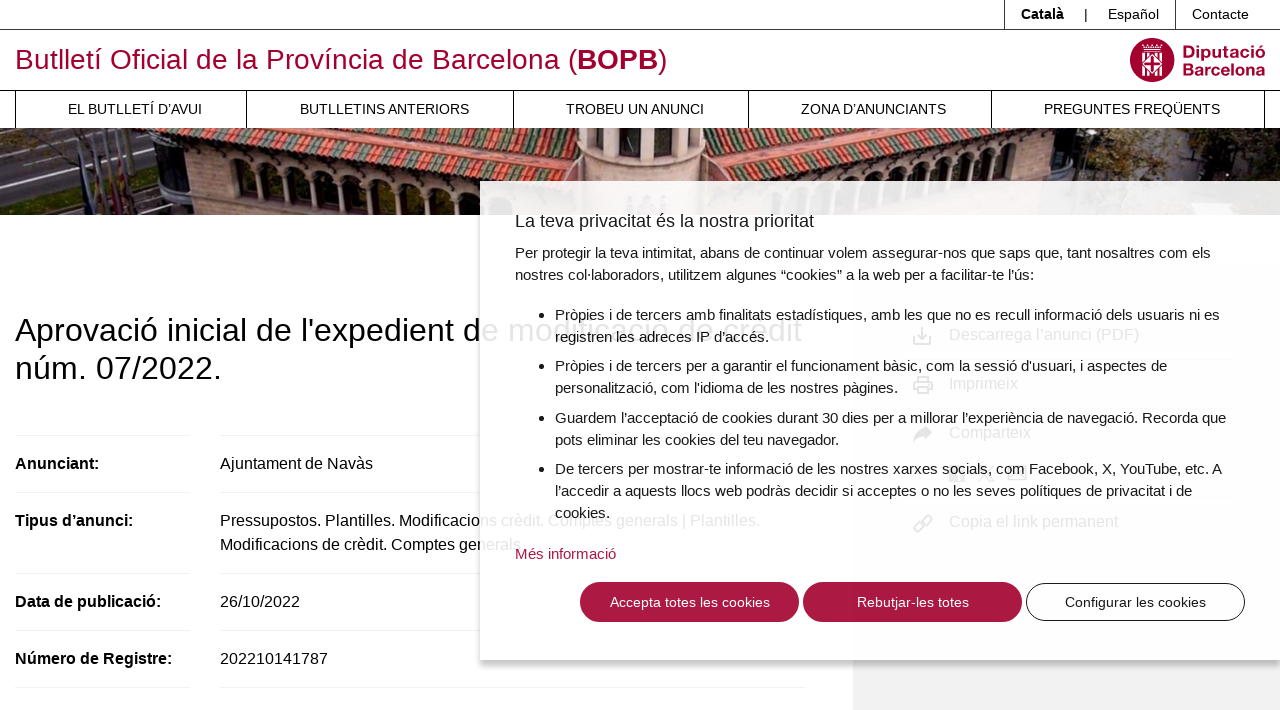

--- FILE ---
content_type: text/html; charset=UTF-8
request_url: https://bop.diba.cat/anunci/3328975/aprovacio-inicial-de-l-expedient-de-modificacio-de-credit-num-07-2022-ajuntament-de-navas
body_size: 8188
content:
<!DOCTYPE html>
<html lang="ca" class="no-js">
    <head>
        <meta http-equiv="X-UA-Compatible" content="IE=edge" />
        <meta name="viewport" content="width=device-width, initial-scale=1.0, shrink-to-fit=no" />

        <title>Aprovació inicial de l'expedient de modificació de crèdit núm. 07/2022. - Butlletí Oficial de la Província de Barcelona (BOPB)</title>
        <meta name="keywords" content="bop, oposicions, ordenances, ordenances fiscals, licitacions, normativa, ajuts, beques, subvencions, convenis colectius" />
<meta name="description" content="Anunci publicat al Butllet&iacute; Oficial de la Prov&iacute;ncia de Barcelona el dia 26/10/2022" />
<meta name="robots" content="index, follow" />
<meta property="og:site_name" content="BOPB - Butllet&iacute; Oficial de la Prov&iacute;ncia de Barcelona" />
<meta property="og:description" content="Anunci publicat al Butllet&iacute; Oficial de la Prov&iacute;ncia de Barcelona el dia 26/10/2022" />
<meta property="og:title" content="Aprovaci&oacute; inicial de l'expedient de modificaci&oacute; de cr&egrave;dit n&uacute;m. 07/2022." />
<meta property="og:url" content="http://bop.diba.cat/anunci/3328975/aprovacio-inicial-de-l-expedient-de-modificacio-de-credit-num-07-2022-ajuntament-de-navas" />
<meta http-equiv="Content-Type" content="text/html; charset=utf-8" />
<meta charset="UTF-8" />

        <link rel="canonical" href="http://bop.diba.cat/anunci/3328975/aprovacio-inicial-de-l-expedient-de-modificacio-de-credit-num-07-2022-ajuntament-de-navas"/>

        


        <!-- favicons -->
        <link rel="apple-touch-icon" sizes="57x57" href="/html/media/favicons/apple-touch-icon-57x57.png" />
        <link rel="apple-touch-icon" sizes="60x60" href="/html/media/favicons/apple-touch-icon-60x60.png" />
        <link rel="apple-touch-icon" sizes="72x72" href="/html/media/favicons/apple-touch-icon-72x72.png" />
        <link rel="apple-touch-icon" sizes="76x76" href="/html/media/favicons/apple-touch-icon-76x76.png" />
        <link rel="apple-touch-icon" sizes="114x114" href="/html/media/favicons/apple-touch-icon-114x114.png" />
        <link rel="apple-touch-icon" sizes="120x120" href="/html/media/favicons/apple-touch-icon-120x120.png" />
        <link rel="apple-touch-icon" sizes="144x144" href="/html/media/favicons/apple-touch-icon-144x144.png" />
        <link rel="apple-touch-icon" sizes="152x152" href="/html/media/favicons/apple-touch-icon-152x152.png" />
        <link rel="apple-touch-icon" sizes="180x180" href="/html/media/favicons/apple-touch-icon-180x180.png" />
        <link rel="icon" type="image/png" href="/html/media/favicons/favicon-32x32.png" sizes="32x32" />
        <link rel="icon" type="image/png" href="/html/media/favicons/favicon-96x96.png" sizes="96x96" />
        <link rel="icon" type="image/png" href="/html/media/favicons/android-chrome-192x192.png" sizes="192x192" />
        <link rel="icon" type="image/png" href="/html/media/favicons/favicon-16x16.png" sizes="16x16" />
        <link rel="manifest" href="/html/media/favicons/manifest.json" />
        <link rel="mask-icon" href="/html/media/favicons/safari-pinned-tab.svg" color="#0f7591" />
        <meta name="msapplication-TileColor" content="#da532c" />
        <meta name="msapplication-TileImage" content="/favicon/mstile-144x144.png" />
        <meta name="theme-color" content="#ffffff" />
        <!-- /favicons -->

        <script>
            document.documentElement.className = document.documentElement.className.replace(
                /(?:^|\s)no-js(?!\S)/g,
                ""
            );
            document.documentElement.className += " js";
        </script>

                <link rel="stylesheet" href="/html/media/css/app.css" />
            </head>
    <body>

        <script>
            window.dataLayer = window.dataLayer || [];
            function gtag() { window.dataLayer.push(arguments); }
            gtag('consent', 'default', {
                ad_storage: 'denied',
                analytics_storage: 'denied',
                wait_for_update: 500
            });
            function cookiesAnalytics() {
                dataLayer.push({ 'event': 'cookies_analytics' });
                gtag('consent', 'update', { analytics_storage: 'granted' });
            }
            (function (w, d, s, l, i) {
                w[l] = w[l] || []; w[l].push({
                    'gtm.start':
                        new Date().getTime(), event: 'gtm.js'
                }); var f = d.getElementsByTagName(s)[0],
                    j = d.createElement(s), dl = l != 'dataLayer' ? '&l=' + l : ''; j.async = true; j.src =
                        'https://www.googletagmanager.com/gtm.js?id=' + i + dl; f.parentNode.insertBefore(j, f);
            })(window, document, 'script', 'dataLayer', 'GTM-T2MRH3');
        </script>

    <!-- CAPÇALERA -->
    <header class="mb-4 mb-md-5">

        <!-- Skip links -->
        <a href="#nav" class="sr-only sr-only-focusable">Menú</a>
        <a href="#content" class="sr-only sr-only-focusable">Contingut principal</a>

        <!-- Eines capçalera -->
        <div class="border-bottom border-dark">
            <div class="container">
                <div class="row">
                    <div class="col">
                        <ul class="nav justify-content-end header-tools">
                            <li class="nav-item dropdown border-left border-dark">
                                <span class="d-inline-block py-1 px-3 font-weight-bold">Català</span> |
                                <a class="d-inline-block text-reset text-decoration-none py-1 px-3" hreflang="es" xml:lang="es" href="https://bop.diba.cat/es" lang="es">Español</a>
                            </li>
                            <li class="nav-item border-left border-dark">
                                <a class="nav-link text-reset px-3 py-1" href="/atencio-al-client">Contacte</a>
                            </li>

                            
                        </ul>
                    </div>
                </div>
            </div>
        </div>

        <!-- Títol -->
        <div class="container">
            <div class="row py-2 align-items-md-center">
                <div class="col-8">

                                                                
                    <div class="site-title text-primary mb-0 font-weight-normal">

                        <a href="https://bop.diba.cat/" class="text-decoration-none">Butlletí Oficial de la Província de Barcelona (<span class="font-weight-bold">BOPB</span>)</a>

                    </div>

                </div>
                <div class="col text-right">
                    <a href="https://www.diba.cat/">
                                                <img src="/html/media/img/logo-diba.svg" alt="Diputació de Barcelona." class="logo-diba" width="135" height="44">
                    </a>
                </div>
            </div>
        </div>

        <!-- Navegació -->
        <div class="nav-container">
            <div class="container">
                <div class="row">
                    <div class="col">
                        <nav class="navbar navbar-expand-md navbar-light justify-content-center p-md-0" id="nav" tabindex="-1">
                            <button class="navbar-toggler" type="button" data-toggle="collapse" data-target="#navbarSupportedContent" aria-controls="navbarSupportedContent" aria-expanded="false" aria-label="Desplega menú de navegació">
                                <span class="navbar-toggler-icon"></span>
                            </button>

                            <div class="collapse navbar-collapse" id="navbarSupportedContent">
                                                            <ul class="font-weight-normal navbar-nav mr-auto text-uppercase w-100 nav-fill">
                                    <li class="nav-item">
                                        <a class="nav-link pl-md-3" href="/butlleti-del-dia">El butlletí d’avui</a>
                                    </li>
                                    <li class="nav-item">
                                        <a class="nav-link pl-md-3" href="/anteriors">Butlletins anteriors</a>
                                    </li>
                                    <li class="nav-item">
                                        <a class="nav-link pl-md-3" href="/cercador-butlletins">Trobeu un anunci</a>
                                    </li>
                                    <li class="nav-item">
                                        <a class="nav-link pl-md-3" href="https://bop-gestio.diba.cat/">Zona d’anunciants</a>
                                    </li>
                                    <li class="nav-item">
                                        <a class="nav-link pl-md-3" href="/preguntes-frequents">Preguntes freqüents</a>
                                    </li>
                                </ul>
                            </div>
                        </nav>
                    </div>
                </div>
            </div>
        </div>

        <!-- Imatge capçalera -->
        <div class="bg-light imatge-capcalera">
            <img class="img-fluid d-none d-md-block" src="/html/media/img/imatge-principal.png" srcset="/html/media/img/imatge-principal@2x.png 2x" alt="" width="1920" height="130">

        </div>

    </header>
    <!-- /CAPÇALERA -->

    <!-- CONTINGUT -->

    

    <main id="content" tabindex="-1">
        
    
        <div class="container">
            <div class="row">
                <div class="col-md-8 col-lg-8 py-5 pr-lg-5">
                    <h1 class="mb-5 font-weight-light">Aprovació inicial de l&#039;expedient de modificació de crèdit núm. 07/2022.</h1>
                    <dl class="row mb-5">
                        <dt class="col-md-4 col-lg-3"><span class="border-top border-bottom border-light d-block py-2 py-lg-3 h-100">Anunciant:</span></dt>
                        <dd class="col-md-8 col-lg-9 mb-md-0"><span class="border-top border-bottom border-light d-block py-2 py-lg-3 h-100">Ajuntament de Navàs</span>
                        </dd>
                        <dt class="col-md-4 col-lg-3"><span class="border-bottom border-light d-block py-2 py-lg-3 h-100">Tipus d’anunci:</span></dt>
                        <dd class="col-md-8 col-lg-9 mb-md-0"><span class="border-bottom border-light d-block py-2 py-lg-3 h-100">Pressupostos. Plantilles. Modificacions crèdit. Comptes generals | Plantilles. Modificacions de crèdit. Comptes generals</span>
                        </dd>
                        <dt class="col-md-4 col-lg-3"><span class="border-bottom border-light d-block py-2 py-lg-3 h-100">Data de publicació:</span></dt>
                        <dd class="col-md-8 col-lg-9 mb-md-0"><span class="border-bottom border-light d-block py-2 py-lg-3 h-100"><time datetime="2022-10-26">26/10/2022</time></span>
                        </dd>
                        <dt class="col-md-4 col-lg-3"><span class="border-bottom border-light d-block py-2 py-lg-3 h-100">Número de Registre:</span></dt>
                        <dd class="col-md-8 col-lg-9 mb-md-0"><span class="border-bottom border-light d-block py-2 py-lg-3 h-100">202210141787</span>
                        </dd>
                                                
                        
                        </dd>
                    </dl>
                    
                    <h2 class="h3 mb-4">Seguiment en altres butlletins i plataformes de publicació
                    <a href="https://cido.diba.cat/coneix-nos/ajuda"><svg height="20" viewBox="0 0 48 48" width="20" xmlns="http://www.w3.org/2000/svg"><path d="M0 0h48v48H0z" fill="none"/><path d="M24 4C12.95 4 4 12.95 4 24s8.95 20 20 20 20-8.95 20-20S35.05 4 24 4zm2 34h-4v-4h4v4zm4.13-15.49l-1.79 1.84C26.9 25.79 26 27 26 30h-4v-1c0-2.21.9-4.21 2.34-5.66l2.49-2.52C27.55 20.1 28 19.1 28 18c0-2.21-1.79-4-4-4s-4 1.79-4 4h-4c0-4.42 3.58-8 8-8s8 3.58 8 8c0 1.76-.71 3.35-1.87 4.51z"/></svg></a>
                    </h2>
                    <ul class="list-unstyled list-links" data-listcut="2" data-listcut-open="+ Veure&#039;ls tots" data-listcut-close="- Veure&#039;ls tots">
                                            <li class="mb-3">
                            <a href="https://cido.diba.cat/normativa_local/13086292" class="position-relative pl-4 d-block text-decoration-none h-100">
                                <span class="d-block border-bottom border-light h-100 pb-3">
                                    <svg aria-hidden="true" xmlns="http://www.w3.org/2000/svg" width="16" height="16" class="position-absolute">
                                        <path d="M9.764 8.663a.807.807 0 00-1.144 0c-.945.95-2.487.95-3.433 0L2.327 5.79c-.458-.461-.71-1.073-.71-1.726a2.429 2.429 0 014.144-1.725l1.758 1.767a.806.806 0 001.143 0 .818.818 0 000-1.15L6.904 1.188a4.037 4.037 0 00-5.72 0A4.048 4.048 0 000 4.063C0 5.148.42 6.17 1.185 6.938l2.86 2.874a4.031 4.031 0 005.718 0 .817.817 0 000-1.149z" />
                                        <path d="M14.813 9.063l-2.86-2.875a4.033 4.033 0 00-5.717 0 .818.818 0 000 1.15.806.806 0 001.143 0 2.42 2.42 0 013.432 0l2.859 2.874c.458.461.71 1.073.71 1.726s-.252 1.264-.71 1.725c-.917.922-2.515.922-3.432 0l-1.754-1.767a.806.806 0 00-1.143 0 .818.818 0 000 1.15l1.757 1.763A4.008 4.008 0 0011.957 16a4.01 4.01 0 002.859-1.19A4.054 4.054 0 0016 11.935a4.058 4.058 0 00-1.187-2.872z" />
                                    </svg>
                                    CIDO - Pressupost i plantilla per a l&#039;any 2022
                                </span>
                            </a>
                        </li>
                                        </ul>
                    
                    
                </div>
                <div class="col-md-4 col-lg-4 py-5 px-lg-5 bg-light">
                    <ul class="list-group list-group-flush list-share">
                        <!-- <li class="list-group-item bg-transparent pl-5">
                            <a href="/anunci/descarrega-pdf/3328975" class="text-reset text-decoration-none d-block">
                                <svg xmlns="http://www.w3.org/2000/svg" width="18" height="18" class="position-absolute">
                                    <g fill="none" fill-rule="evenodd">
                                        <path d="M-3-3h24v24H-3z" />
                                        <path fill="#000" fill-rule="nonzero" d="M16 9v7H2V9H0v7c0 1.1.9 2 2 2h14c1.1 0 2-.9 2-2V9h-2zm-6 .67l2.59-2.58L14 8.5l-5 5-5-5 1.41-1.41L8 9.67V0h2v9.67z" />
                                    </g>
                                </svg>
                                Descarrega l’anunci (PDF)
                            </a>
                        </li> -->
                                                    <li class="list-group-item bg-transparent pl-5">
                                <a href="/anunci/descarrega-pdf/3328975" rel="noindex nofollow" class="text-reset text-decoration-none d-block">
                                    <svg xmlns="http://www.w3.org/2000/svg" width="18" height="18" class="position-absolute">
                                        <g fill="none" fill-rule="evenodd">
                                            <path d="M-3-3h24v24H-3z" />
                                            <path fill="#000" fill-rule="nonzero" d="M16 9v7H2V9H0v7c0 1.1.9 2 2 2h14c1.1 0 2-.9 2-2V9h-2zm-6 .67l2.59-2.58L14 8.5l-5 5-5-5 1.41-1.41L8 9.67V0h2v9.67z" />
                                        </g>
                                    </svg>
                                    Descarrega l’anunci
                                                                        (PDF)
                                </a>
                            </li>
                                                                        <li class="list-group-item bg-transparent pl-5">
                            <a href="javascript:window.print();" class="text-reset text-decoration-none d-block">
                                <svg xmlns="http://www.w3.org/2000/svg" width="20" height="18" viewBox="0 0 20 18" class="position-absolute">
                                    <g fill="none" fill-rule="evenodd" transform="translate(-2 -3)">
                                        <path d="M0 0L24 0 24 24 0 24z" />
                                        <path fill="#000" fill-rule="nonzero" d="M19 8h-1V3H6v5H5c-1.66 0-3 1.34-3 3v6h4v4h12v-4h4v-6c0-1.66-1.34-3-3-3zM8 5h8v3H8V5zm8 14H8v-4h8v4zm2-4v-2H6v2H4v-4c0-.55.45-1 1-1h14c.55 0 1 .45 1 1v4h-2z" />
                                        <circle cx="18" cy="11.5" r="1" fill="#000" fill-rule="nonzero" />
                                    </g>
                                </svg>
                                Imprimeix
                            </a>
                        </li>
                        <li class="list-group-item bg-transparent pl-5">
                            <svg xmlns="http://www.w3.org/2000/svg" width="19" height="18" viewBox="0 0 19 18" class="position-absolute">
                                <path d="M11.7 2.82V0L19 7.3l-7.332 7.332V11.7s-3.64-.723-7.383 1.611C2.235 14.581.852 16.25 0 17.565c0 0 .277-4.555 2.898-8.705C6.174 3.673 11.7 2.82 11.7 2.82z" />
                            </svg>
                            Comparteix
                            <ul class="list-inline mt-3">
                                <li class="list-inline-item first">
                                    <a href="https://www.facebook.com/sharer/sharer.php?u=http://bop.diba.cat/anunci/3328975/aprovacio-inicial-de-l-expedient-de-modificacio-de-credit-num-07-2022-ajuntament-de-navas">
                                        <svg role="img" aria-labelledby="facebook2" xmlns="http://www.w3.org/2000/svg" width="16" height="17" viewBox="0 0 16 17">
                                            <title id="facebook2">Facebook</title>
                                            <path fill="#3A3A3A" fill-rule="evenodd" d="M15.292 0c.316 0 .552.225.708.68v15.567c0 .337-.216.587-.652.753H.708c-.316 0-.552-.23-.708-.693V.752C0 .416.216.166.652 0h14.64zM9.108 7.174l-.04.042H7.472l-.04.043v2.35l.04.043h1.58l.044.042v6.214h2.468V9.694l.04-.042h1.94l.224-2.436h-2.12l-.044-.042V5.491c0-.493.092-.74.28-.74l.288-.012h1.624V2.405H11.52c-.912 0-1.636.455-2.16 1.36-.168.353-.252.855-.252 1.505v1.904z"></path>
                                        </svg>
                                    </a>
                                </li>
                                <li class="list-inline-item">
                                    <a href="https://twitter.com/intent/tweet?text=Diputaci%C3%B3%20de%20Barcelona%20-%20BOPB%20-%20Aprovaci%C3%B3%20inicial%20de%20l%27expedient%20de%20modificaci%C3%B3%20de%20cr%C3%A8dit%20n%C3%BAm.%2007%2F2022.&url=http://bop.diba.cat/anunci/3328975/aprovacio-inicial-de-l-expedient-de-modificacio-de-credit-num-07-2022-ajuntament-de-navas">
                                        <svg role="img" aria-labelledby="twitter2" xmlns="http://www.w3.org/2000/svg" width="17.627" height="16.167">
                                            <g fill="none" fill-rule="evenodd">
                                                <path d="M-2.187-2.917h22v22h-22z"/>
                                                <path stroke="#3A3A3A" stroke-width="1.5" d="m1.48.75 10.755 14.666h3.911L5.391.75zM1.48 15.417l6.204-6.204m2.255-2.255L16.147.75"/>
                                            </g>
                                        </svg>
                                    </a>
                                </li>
                                <li class="list-inline-item">
                                    <a href="mailto:?subject=Diputació de Barcelona - BOPB - Aprovació inicial de l&#039;expedient de modificació de crèdit núm. 07/2022.&amp;body=Diputaci%C3%B3%20de%20Barcelona%20-%20BOPB%20-%20Aprovaci%C3%B3%20inicial%20de%20l%27expedient%20de%20modificaci%C3%B3%20de%20cr%C3%A8dit%20n%C3%BAm.%2007%2F2022.%20-%20http%3A%2F%2Fbop.diba.cat%2Fanunci%2F3328975%2Faprovacio-inicial-de-l-expedient-de-modificacio-de-credit-num-07-2022-ajuntament-de-navas.">
                                        <svg role="img" aria-labelledby="mail" xmlns="http://www.w3.org/2000/svg" width="20" height="16">
                                            <title id="mail">Correu electrònic</title>
                                            <path d="M.625.21v15.158h18.75V.211H.625zM9.25 9.275a1.241 1.241 0 001.503-.002l-.003.002.917-.695 6.458 4.896v.631H1.875v-.631L8.333 8.58l.917.695zm.75-1.01l-8.125-6.16v-.631h16.25v.631L10 8.264zm-8.125-4.58L7.292 7.79l-5.417 4.106v-8.21zm16.25 8.21L12.708 7.79l5.417-4.105v8.21z"
                                            fill="#000" fill-rule="nonzero" />
                                        </svg>
                                    </a>
                                </li>
                            </ul>
                        </li>
                        <li class="list-group-item bg-transparent pl-5">
                            <a href="http://bop.diba.cat/anunci/3328975/aprovacio-inicial-de-l-expedient-de-modificacio-de-credit-num-07-2022-ajuntament-de-navas" class="text-reset text-decoration-none d-block copyToClipBoard" aria-label="Copia el link permanent" data-message-ok="Enllaç permanent copiat correctament" data-message-error="No s&#039;ha pogut copiar l&#039;enllaç permanent">
                                <svg xmlns="http://www.w3.org/2000/svg" width="20" height="19" viewBox="0 0 20 19" class="position-absolute">
                                    <g stroke="#000">
                                        <path d="M9.401 6.841c-.195.21-.195.546 0 .756.807.866.807 2.273 0 3.14l-4.236 4.547c-.807.866-2.118.866-2.925 0l-.638-.684c-.806-.866-.806-2.274 0-3.14L5.84 6.912c.195-.21.195-.545 0-.755-.195-.21-.508-.21-.704 0L.9 10.705C.32 11.325 0 12.152 0 13.03c0 .878.317 1.704.899 2.325l.637.684c.597.64 1.382.961 2.166.961.785 0 1.57-.32 2.166-.96l4.237-4.548c1.193-1.282 1.193-3.37 0-4.65-.192-.21-.509-.21-.704 0z"
                                        transform="translate(1 1)" />
                                        <path d="M17.105 1.645L16.467.96c-1.194-1.281-3.14-1.281-4.334 0L7.895 5.508c-1.193 1.281-1.193 3.369 0 4.65.196.21.509.21.704 0 .196-.21.196-.546 0-.755-.807-.866-.807-2.274 0-3.14l4.238-4.547c.807-.866 2.12-.866 2.926 0l.638.684c.807.866.807 2.274 0 3.14l-4.238 4.547c-.195.21-.195.545 0 .755.096.103.225.158.35.158.125 0 .254-.051.35-.158l4.238-4.547c.578-.621.899-1.447.899-2.325 0-.878-.317-1.704-.895-2.325z"
                                        transform="translate(1 1)" />
                                    </g>
                                </svg>
                                Copia el link permanent
                            </a>
                        </li>
                    </ul>
                </div>
            </div>
        </div>
                            <div class="bg-dark">
                <div class="container">
                    <div class="row">
                        <div class="col text-center pt-5 pb-5">
                                                        <iframe src="/anunci/veure-pdf/3328975#page=" width="100%" height="920px">

    El vostre navegador no suporta PDFs. <a href="/anunci/descarrega-pdf/3328975">Descarregueu el PDF per visualitzar-lo.</a>

    </iframe>
                                                    </div>
                    </div>
                </div>
            </div>
            </main>



    <!-- PEU -->
        <footer class="text-center text-sm-left mb-3 py-5">
        <div class="container">
            <div class="row">
                <div class="col-md-4">
                    <a href="https://bop.diba.cat/">
                        <img src="/html/media/img/logo-bopb-peu.png" srcset="/html/media/img/logo-bopb-peu@2x.png 2x" alt="Butlletí Oficial de la Província de Barcelona" class="logo-bopb-peu mb-3" width="168" height="69" />
                    </a>
                    <hr>
                    <a href="https://www.diba.cat">
                                                <img src="/html/media/img/logo-diputacio-bcn.svg" alt="Diputació Barcelona" class="logo-diba-peu mb-3 mb-md-0" width="139" height="45" />
                    </a>
                </div>
                <div class="col-md-7 ml-md-auto d-md-flex flex-column">
                    <div class="row d-sm-flex">
                        <div class="col-sm-6">
                            <ul class="list-unstyled">
                                <li class="border-bottom py-1"><a href="/qui-som" class="text-secondary text-decoration-none">Qui som</a>
                                </li>
                                <li class="border-bottom py-1"><a href="https://www.diba.cat/web/arxiu/boph" class="text-secondary text-decoration-none">BOPB Històric</a>
                                </li>
                                <li class="border-bottom py-1"><a href="/dades-obertes" class="text-secondary text-decoration-none">Dades obertes del BOPB</a>
                                </li>
                                <li class="border-bottom py-1"><a href="https://bop-gestio.diba.cat" class="text-secondary text-decoration-none">Accés a la Zona d’Anunciants</a>
                                </li>
                                <li class="border-bottom py-1"><a href="https://cido.diba.cat" class="text-secondary text-decoration-none">Cercador d’Informació i Documentació Oficials (CIDO)</a>
                                </li>
                            </ul>
                        </div>
                        <div class="col-sm-6">
                            <ul class="list-unstyled">
                                <li class="border-bottom py-1"><a href="/normativa" class="text-secondary text-decoration-none">Normativa</a>
                                </li>
                                                                <li class="border-bottom py-1"><a href="https://www.diba.cat/avislegal" class="text-secondary text-decoration-none">Avís legal</a>
                                </li>
                                <li class="border-bottom py-1"><a href="/accessibilitat" class="text-secondary text-decoration-none">Accessibilitat</a>
                                                                </li>
                                <li class="border-bottom py-1"><a href="/ca/politica-de-cookies" class="text-secondary text-decoration-none">Política de cookies</a>
                                </li>
                            </ul>
                        </div>
                    </div>
                    <ul class="xarxes list-inline mt-auto">
                        <li class="list-inline-item" title="Facebook de la Diputació de Barcelona">
                            <a href="https://www.facebook.com/DiputaciodeBarcelona">
                                <svg role="img" aria-labelledby="facebook" xmlns="http://www.w3.org/2000/svg" width="16" height="17" viewBox="0 0 16 17">
                                    <title id="facebook">Facebook</title>
                                    <path fill="#3A3A3A" fill-rule="evenodd" d="M15.292 0c.316 0 .552.225.708.68v15.567c0 .337-.216.587-.652.753H.708c-.316 0-.552-.23-.708-.693V.752C0 .416.216.166.652 0h14.64zM9.108 7.174l-.04.042H7.472l-.04.043v2.35l.04.043h1.58l.044.042v6.214h2.468V9.694l.04-.042h1.94l.224-2.436h-2.12l-.044-.042V5.491c0-.493.092-.74.28-.74l.288-.012h1.624V2.405H11.52c-.912 0-1.636.455-2.16 1.36-.168.353-.252.855-.252 1.505v1.904z"
                                    />
                                </svg>
                                                            </a>
                        </li>
                        <li class="list-inline-item" title="Twitter de la Diputació de Barcelona">
                            <a href="https://twitter.com/Diba">
                                <svg xmlns="http://www.w3.org/2000/svg" width="17.627" height="16.167">
                                    <g fill="none" fill-rule="evenodd">
                                        <path d="M-2.187-2.917h22v22h-22z"/>
                                        <path stroke="#3A3A3A" stroke-width="1.5" d="m1.48.75 10.755 14.666h3.911L5.391.75zM1.48 15.417l6.204-6.204m2.255-2.255L16.147.75"/>
                                    </g>
                                </svg>
                                                            </a>
                        </li>
                        <li class="list-inline-item" title="Youtube de la Diputació de Barcelona">
                            <a href="https://www.youtube.com/user/Diba">
                                <svg role="img" aria-labelledby="youtube" xmlns="http://www.w3.org/2000/svg" width="21" height="14" viewBox="0 0 21 14">
                                    <title id="youtube">Youtube</title>
                                    <path fill="#3A3A3A" fill-rule="evenodd" d="M8.4 10V4l5.456 3L8.4 10zm12.161-7.814c-.241-.86-.953-1.538-1.856-1.768C17.067 0 10.5 0 10.5 0S3.933 0 2.295.418C1.392.648.68 1.326.44 2.186 0 3.746 0 7 0 7s0 3.254.439 4.814c.241.86.953 1.538 1.856 1.768C3.933 14 10.5 14 10.5 14s6.567 0 8.205-.418c.903-.23 1.615-.908 1.856-1.768C21 10.254 21 7 21 7s0-3.254-.439-4.814z"
                                    />
                                </svg>
                                                            </a>
                        </li>
                        <li class="list-inline-item" title="Instagram de la Diputació de Barcelona">
                            <a href="https://www.instagram.com/dibacat/">
                                <svg role="img" aria-labelledby="instagram" xmlns="http://www.w3.org/2000/svg" width="17" height="17" viewBox="0 0 17 17">
                                    <title id="instagram">Instagram</title>
                                    <path fill="#3A3A3A" fill-rule="nonzero" d="M5.015.144c-.9.04-1.514.184-2.052.393a4.14 4.14 0 0 0-1.497.975c-.47.47-.76.941-.975 1.497-.21.538-.352 1.153-.393 2.052-.041.902-.051 1.19-.051 3.486 0 2.296.01 2.583.05 3.485.042.9.185 1.514.394 2.052.216.556.505 1.027.975 1.497.47.47.941.76 1.497.976.538.209 1.152.351 2.052.392.902.041 1.19.051 3.485.051 2.296 0 2.584-.01 3.486-.05.9-.042 1.514-.184 2.052-.393a4.148 4.148 0 0 0 1.497-.976c.47-.47.759-.941.975-1.497.21-.538.352-1.152.393-2.052.041-.902.051-1.19.051-3.485 0-2.296-.01-2.584-.05-3.486-.042-.9-.185-1.514-.394-2.052a4.147 4.147 0 0 0-.975-1.497c-.47-.47-.941-.76-1.497-.975-.538-.21-1.152-.352-2.052-.393-.902-.041-1.19-.05-3.486-.05-2.296 0-2.583.009-3.485.05zm.07 15.284c-.825-.038-1.272-.175-1.57-.291a2.621 2.621 0 0 1-.972-.633 2.618 2.618 0 0 1-.633-.972c-.115-.297-.253-.745-.29-1.57-.041-.89-.05-1.158-.05-3.415 0-2.258.009-2.525.05-3.416.037-.824.175-1.272.29-1.57.154-.395.337-.676.633-.972.296-.296.577-.48.972-.632.298-.116.745-.254 1.57-.291.89-.041 1.158-.05 3.415-.05 2.258 0 2.525.009 3.417.05.824.037 1.271.175 1.57.29.394.154.675.337.971.633.296.296.479.577.632.972.116.298.254.746.292 1.57.04.891.049 1.158.049 3.416 0 2.257-.009 2.524-.05 3.416-.037.824-.175 1.272-.29 1.57a2.618 2.618 0 0 1-.633.971 2.622 2.622 0 0 1-.972.633c-.298.116-.745.253-1.57.29-.89.042-1.158.05-3.416.05-2.257 0-2.524-.008-3.415-.05zm6.914-11.394a1.015 1.015 0 1 0 2.029 0 1.015 1.015 0 0 0-2.03 0zm-7.84 4.513a4.34 4.34 0 1 0 8.682 0 4.34 4.34 0 0 0-8.682 0zm1.524 0a2.818 2.818 0 1 1 5.635 0 2.818 2.818 0 0 1-5.635 0z"
                                    />
                                </svg>
                                                            </a>
                        </li>
                        <li class="list-inline-item" title="LinkedIn de la Diputació de Barcelona">
                            <a href="https://www.linkedin.com/company/diputacio-de-barcelona/">
                                <svg role="img" aria-labelledby="linkedin" xmlns="http://www.w3.org/2000/svg" width="17" height="17" viewBox="0 0 17 17">
                                    <title id="linkedin">Linkedin</title>
                                    <path fill="#3A3A3A" fill-rule="evenodd" d="M.969.013C.319.243 0 .625 0 1.164v14.654l.03.269c.25.611.633.913 1.156.913h14.658a.88.88 0 0 0 .344-.077c.54-.212.812-.62.812-1.21V1.278l-.043-.395C16.711.294 16.337 0 15.844 0H1.186L.97.013zM2.49 3.808c.239-.637.689-.965 1.369-.965l.442.051c.684.221 1.029.655 1.029 1.28l-.03.293c-.238.684-.672 1.024-1.296 1.024H3.74l-.327-.047c-.642-.225-.96-.646-.96-1.27v-.06l.037-.306zm8.904 2.567c.353 0 .74.06 1.156.178 1.233.455 1.858 1.611 1.858 3.464v4.208h-2.572v-4.119c0-.2-.02-.437-.059-.709-.2-.672-.587-1.016-1.156-1.016h-.179c-.357 0-.676.174-.96.515-.238.16-.357.62-.357 1.376v3.953H6.587V6.553h2.538v1.063h.03c.57-.829 1.317-1.241 2.24-1.241zm-6.243 7.85H2.61V6.553H5.15v7.672z"
                                    />
                                </svg>
                                                            </a>
                        </li>
                        <!-- li class="list-inline-item" title="Pinterest de la Diputació de Barcelona">
                            <a href="https://www.pinterest.es/dibacat/">
                                                                <img src="/html/media/img/pinterest.svg" srcset="/html/media/img/pinterest.svg 2x" alt="Pinterest" width="25" height="25" />
                            </a>
                        </li -->
                        <!-- li class="list-inline-item" title="Butlletins de la Diputació de Barcelona">
                            <a href="https://www.diba.cat/web/sala-de-premsa/butlletins-diba">
                                                                <img src="/html/media/img/butlletins_diba.png" srcset="/html/media/img/butlletins_diba.png 2x" alt="Butlletins Diba" width="25" height="25" />
                            </a>
                        </li -->
                    </ul>
                    <address class="mb-0 text-secondary">
            Oficina del Sistema d'Integritat Institucional i del Butlletí Oficial de la Província<br />
            Zamora, 73. 08018 Barcelona
          </address>
                </div>
            </div>
        </div>
    </footer>
    <!-- /PEU -->
    

            <!-- [if gte IE 9]><! -->
    <script src="/html/media/js/app_ca.js"></script>
    <!-- <![endif] -->
        </body>

</html>
